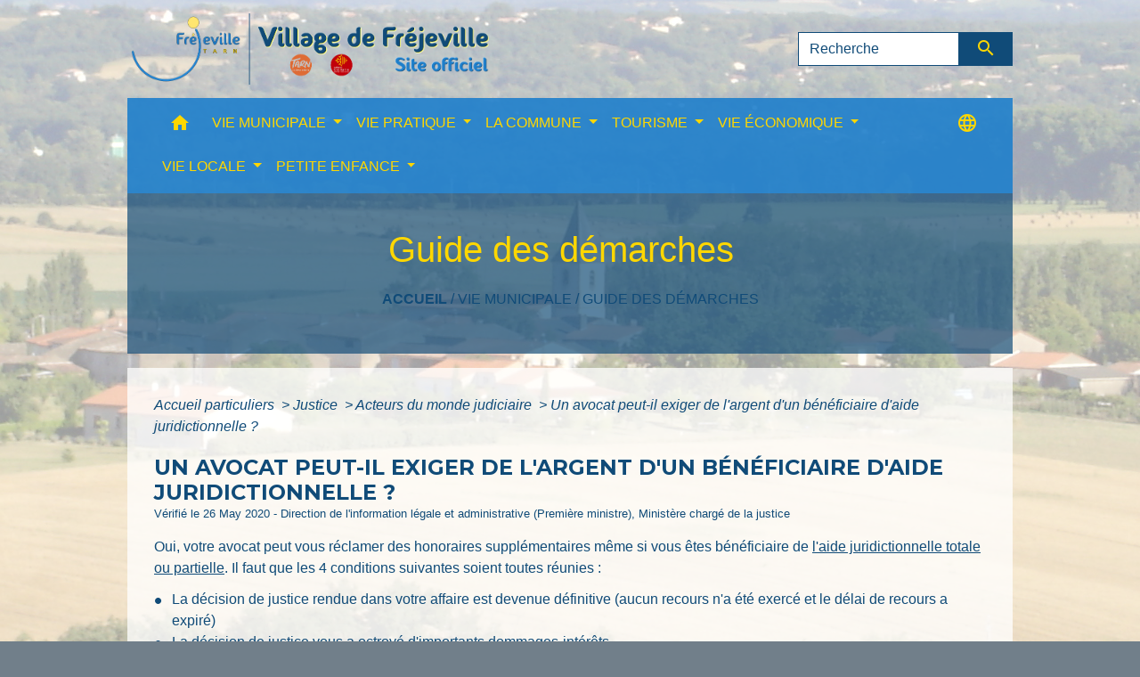

--- FILE ---
content_type: application/javascript
request_url: https://village-frejeville.fr/lib/splide-4.0.1/js/splide.min.js
body_size: 29452
content:
function _defineProperties(n,t){for(var e=0;e<t.length;e++){var i=t[e];i.enumerable=i.enumerable||!1,i.configurable=!0,"value"in i&&(i.writable=!0),Object.defineProperty(n,i.key,i)}}function _createClass(n,t,e){return t&&_defineProperties(n.prototype,t),e&&_defineProperties(n,e),Object.defineProperty(n,"prototype",{writable:!1}),n}!function(n,t){"object"==typeof exports&&"undefined"!=typeof module?module.exports=t():"function"==typeof define&&define.amd?define(t):(n="undefined"!=typeof globalThis?globalThis:n||self).Splide=t()}(this,function(){"use strict";var d="(prefers-reduced-motion: reduce)",R=4,W=5,n={CREATED:1,MOUNTED:2,IDLE:3,MOVING:R,SCROLLING:W,DRAGGING:6,DESTROYED:7};function x(n){n.length=0}function _(n,t,e){return Array.prototype.slice.call(n,t,e)}function D(n){return n.bind.apply(n,[null].concat(_(arguments,1)))}function G(){}var v=setTimeout;function p(n){return requestAnimationFrame(n)}function t(n,t){return typeof t===n}function X(n){return!r(n)&&t("object",n)}var o=Array.isArray,w=D(t,"function"),M=D(t,"string"),z=D(t,"undefined");function r(n){return null===n}function g(n){return n instanceof HTMLElement}function m(n){return o(n)?n:[n]}function y(n,t){m(n).forEach(t)}function b(n,t){return-1<n.indexOf(t)}function E(n,t){return n.push.apply(n,m(t)),n}function L(t,n,e){t&&y(n,function(n){n&&t.classList[e?"add":"remove"](n)})}function P(n,t){L(n,M(t)?t.split(" "):t,!0)}function C(n,t){y(t,n.appendChild.bind(n))}function k(n,e){y(n,function(n){var t=(e||n).parentNode;t&&t.insertBefore(n,e)})}function B(n,t){return g(n)&&(n.msMatchesSelector||n.matches).call(n,t)}function S(n,t){n=n?_(n.children):[];return t?n.filter(function(n){return B(n,t)}):n}function A(n,t){return t?S(n,t)[0]:n.firstElementChild}var h=Object.keys;function N(n,t,e){if(n)for(var i=h(n),i=e?i.reverse():i,o=0;o<i.length;o++){var r=i[o];if("__proto__"!==r&&!1===t(n[r],r))break}return n}function T(i){return _(arguments,1).forEach(function(e){N(e,function(n,t){i[t]=e[t]})}),i}function O(e){return _(arguments,1).forEach(function(n){N(n,function(n,t){o(n)?e[t]=n.slice():X(n)?e[t]=O({},X(e[t])?e[t]:{},n):e[t]=n})}),e}function I(t,n){m(n||h(t)).forEach(function(n){delete t[n]})}function F(n,e){y(n,function(t){y(e,function(n){t&&t.removeAttribute(n)})})}function j(e,t,i){X(t)?N(t,function(n,t){j(e,t,n)}):y(e,function(n){r(i)||""===i?F(n,t):n.setAttribute(t,String(i))})}function H(n,t,e){n=document.createElement(n);return t&&(M(t)?P:j)(n,t),e&&C(e,n),n}function Y(n,t,e){if(z(e))return getComputedStyle(n)[t];r(e)||(n.style[t]=""+e)}function q(n,t){Y(n,"display",t)}function U(n){n.setActive&&n.setActive()||n.focus({preventScroll:!0})}function K(n,t){return n.getAttribute(t)}function J(n,t){return n&&n.classList.contains(t)}function Q(n){return n.getBoundingClientRect()}function V(n){y(n,function(n){n&&n.parentNode&&n.parentNode.removeChild(n)})}function Z(n){return A((new DOMParser).parseFromString(n,"text/html").body)}function $(n,t){n.preventDefault(),t&&(n.stopPropagation(),n.stopImmediatePropagation())}function nn(n,t){return n&&n.querySelector(t)}function tn(n,t){return t?_(n.querySelectorAll(t)):[]}function en(n,t){L(n,t,!1)}function on(n){return n.timeStamp}function rn(n){return M(n)?n:n?n+"px":""}var un="splide",i="data-"+un;function sn(n,t){if(!n)throw new Error("["+un+"] "+(t||""))}var cn=Math.min,an=Math.max,fn=Math.floor,ln=Math.ceil,dn=Math.abs;function pn(n,t,e){return dn(n-t)<e}function hn(n,t,e,i){var o=cn(t,e),e=an(t,e);return i?o<n&&n<e:o<=n&&n<=e}function vn(n,t,e){var i=cn(t,e),e=an(t,e);return cn(an(i,n),e)}function gn(n){return(0<n)-(n<0)}function mn(t,n){return y(n,function(n){t=t.replace("%s",""+n)}),t}function yn(n){return n<10?"0"+n:""+n}var bn={};function wn(){var s=[];function e(n,e,i){y(n,function(t){t&&y(e,function(n){n.split(" ").forEach(function(n){n=n.split(".");i(t,n[0],n[1])})})})}return{bind:function(n,t,r,u){e(n,t,function(n,t,e){var i="addEventListener"in n,o=i?n.removeEventListener.bind(n,t,r,u):n.removeListener.bind(n,r);i?n.addEventListener(t,r,u):n.addListener(r),s.push([n,t,e,r,o])})},unbind:function(n,t,o){e(n,t,function(t,e,i){s=s.filter(function(n){return!!(n[0]!==t||n[1]!==e||n[2]!==i||o&&n[3]!==o)||(n[4](),!1)})})},dispatch:function(n,t,e){var i;return"function"==typeof CustomEvent?i=new CustomEvent(t,{bubbles:!0,detail:e}):(i=document.createEvent("CustomEvent")).initCustomEvent(t,!0,!1,e),n.dispatchEvent(i),i},destroy:function(){s.forEach(function(n){n[4]()}),x(s)}}}var En="mounted",Sn="move",xn="moved",_n="shifted",Pn="click",Cn="active",kn="inactive",Ln="visible",An="hidden",Dn="slide:keydown",Mn="refresh",zn="updated",Nn="resize",Tn="resized",On="scroll",In="scrolled",u="destroy",Fn="navigation:mounted",jn="autoplay:play",Rn="autoplay:pause",Wn="lazyload:loaded";function Gn(n){var e=n?n.event.bus:document.createDocumentFragment(),i=wn();return n&&n.event.on(u,i.destroy),T(i,{bus:e,on:function(n,t){i.bind(e,m(n).join(" "),function(n){t.apply(t,o(n.detail)?n.detail:[])})},off:D(i.unbind,e),emit:function(n){i.dispatch(e,n,_(arguments,1))}})}function Xn(t,n,e,i){var o,r,u=Date.now,s=0,c=!0,a=0;function f(){if(!c){if(s=t?cn((u()-o)/t,1):1,e&&e(s),1<=s&&(n(),o=u(),i&&++a>=i))return l();p(f)}}function l(){c=!0}function d(){r&&cancelAnimationFrame(r),c=!(r=s=0)}return{start:function(n){n||d(),o=u()-(n?s*t:0),c=!1,p(f)},rewind:function(){o=u(),s=0,e&&e(s)},pause:l,cancel:d,set:function(n){t=n},isPaused:function(){return c}}}function s(n){var t=n;return{set:function(n){t=n},is:function(n){return b(m(n),t)}}}var e="Arrow",Bn=e+"Left",Hn=e+"Right",c=e+"Up",a=e+"Down",Yn="ttb",f={width:["height"],left:["top","right"],right:["bottom","left"],x:["y"],X:["Y"],Y:["X"],ArrowLeft:[c,Hn],ArrowRight:[a,Bn]};var qn="role",Un="tabindex",e="aria-",Kn=e+"controls",Jn=e+"current",Qn=e+"selected",Vn=e+"label",Zn=e+"labelledby",$n=e+"hidden",nt=e+"orientation",tt=e+"roledescription",l=e+"live",et=e+"relevant",it=[qn,Un,"disabled",Kn,Jn,Vn,Zn,$n,nt,tt],ot=un,rt=un+"__track",ut=un+"__list",st=un+"__slide",ct=st+"--clone",at=st+"__container",ft=un+"__arrows",lt=un+"__arrow",dt=lt+"--prev",pt=lt+"--next",ht=un+"__pagination",vt=ht+"__page",gt=un+"__progress"+"__bar",mt=un+"__toggle",yt=un+"__sr",bt="is-active",wt="is-prev",Et="is-next",St="is-visible",xt="is-loading",_t="is-focus-in",Pt=[bt,St,wt,Et,xt,_t];var Ct="touchstart mousedown",kt="touchmove mousemove",Lt="touchend touchcancel mouseup";var At="slide",Dt="loop",Mt="fade";function zt(o,e,t,r){var i,n=Gn(o),u=n.on,s=n.emit,c=n.bind,a=o.Components,f=o.root,l=o.options,d=l.isNavigation,p=l.updateOnMove,h=l.i18n,v=l.pagination,g=l.slideFocus,m=a.Direction.resolve,y=K(r,"style"),b=K(r,Vn),w=-1<t,E=A(r,"."+at),S=tn(r,l.focusableNodes||"");function x(){var n=o.splides.map(function(n){n=n.splide.Components.Slides.getAt(e);return n?n.slide.id:""}).join(" ");j(r,Vn,mn(h.slideX,(w?t:e)+1)),j(r,Kn,n),j(r,qn,g?"button":""),g&&F(r,tt)}function _(){i||P()}function P(){var n,t;i||(n=o.index,(t=C())!==J(r,bt)&&(L(r,bt,t),j(r,Jn,d&&t||""),s(t?Cn:kn,k)),function(){var n=function(){if(o.is(Mt))return C();var n=Q(a.Elements.track),t=Q(r),e=m("left"),i=m("right");return fn(n[e])<=ln(t[e])&&fn(t[i])<=ln(n[i])}(),t=!n&&(!C()||w);o.state.is([R,W])||j(r,$n,t||"");j(S,Un,t?-1:""),g&&j(r,Un,t?-1:0);n!==J(r,St)&&(L(r,St,n),s(n?Ln:An,k));n||document.activeElement!==r||(n=a.Slides.getAt(o.index))&&U(n.slide)}(),L(r,wt,e===n-1),L(r,Et,e===n+1))}function C(){var n=o.index;return n===e||l.cloneStatus&&n===t}var k={index:e,slideIndex:t,slide:r,container:E,isClone:w,mount:function(){w||(r.id=f.id+"-slide"+yn(e+1),j(r,qn,v?"tabpanel":"group"),j(r,tt,h.slide),j(r,Vn,b||mn(h.slideLabel,[e+1,o.length]))),c(r,"click",D(s,Pn,k)),c(r,"keydown",D(s,Dn,k)),u([xn,_n,In],P),u(Fn,x),p&&u(Sn,_)},destroy:function(){i=!0,n.destroy(),en(r,Pt),F(r,it),j(r,"style",y),j(r,Vn,b||"")},update:P,style:function(n,t,e){Y(e&&E||r,n,t)},isWithin:function(n,t){return n=dn(n-e),(n=!w&&(l.rewind||o.is(Dt))?cn(n,o.length-n):n)<=t}};return k}var Nt=i+"-interval";var Tt={passive:!1,capture:!0};var Ot={Spacebar:" ",Right:Hn,Left:Bn,Up:c,Down:a};function It(n){return n=M(n)?n:n.key,Ot[n]||n}var Ft="keydown";var jt=i+"-lazy",Rt=jt+"-srcset",Wt="["+jt+"], ["+Rt+"]";var Gt=[" ","Enter"];var Xt=Object.freeze({__proto__:null,Media:function(i,n,o){var r=i.state,t=o.breakpoints||{},u=o.reducedMotion||{},e=wn(),s=[];function c(n){n&&e.destroy()}function a(n,t){t=matchMedia(t);e.bind(t,"change",f),s.push([n,t])}function f(){var n=r.is(7),t=o.direction,e=s.reduce(function(n,t){return O(n,t[1].matches?t[0]:{})},{});I(o),l(e),o.destroy?i.destroy("completely"===o.destroy):n?(c(!0),i.mount()):t!==o.direction&&i.refresh()}function l(n,t){O(o,n),t&&O(Object.getPrototypeOf(o),n),r.is(1)||i.emit(zn,o)}return{setup:function(){var e="min"===o.mediaQuery;h(t).sort(function(n,t){return e?+n-+t:+t-+n}).forEach(function(n){a(t[n],"("+(e?"min":"max")+"-width:"+n+"px)")}),a(u,d),f()},destroy:c,reduce:function(n){matchMedia(d).matches&&(n?O(o,u):I(o,h(u)))},set:l}},Direction:function(n,t,o){return{resolve:function(n,t,e){var i="rtl"!==(e=e||o.direction)||t?e===Yn?0:-1:1;return f[n]&&f[n][i]||n.replace(/width|left|right/i,function(n,t){n=f[n.toLowerCase()][i]||n;return 0<t?n.charAt(0).toUpperCase()+n.slice(1):n})},orient:function(n){return n*("rtl"===o.direction?1:-1)}}},Elements:function(n,t,e){var i,o,r,u=Gn(n),s=u.on,c=u.bind,a=n.root,f=e.i18n,l={},d=[],p=[],h=[];function v(){i=y("."+rt),o=A(i,"."+ut),sn(i&&o,"A track/list element is missing."),E(d,S(o,"."+st+":not(."+ct+")")),N({arrows:ft,pagination:ht,prev:dt,next:pt,bar:gt,toggle:mt},function(n,t){l[t]=y("."+n)}),T(l,{root:a,track:i,list:o,slides:d}),function(){var n=a.id||function(n){return""+n+yn(bn[n]=(bn[n]||0)+1)}(un),t=e.role;a.id=n,i.id=i.id||n+"-track",o.id=o.id||n+"-list",!K(a,qn)&&"SECTION"!==a.tagName&&t&&j(a,qn,t);j(a,tt,f.carousel),j(o,qn,"presentation")}(),m()}function g(n){var t=it.concat("style");x(d),en(a,p),en(i,h),F([i,o],t),F(a,n?t:["style",tt])}function m(){en(a,p),en(i,h),p=b(ot),h=b(rt),P(a,p),P(i,h),j(a,Vn,e.label),j(a,Zn,e.labelledby)}function y(n){n=nn(a,n);return n&&function(n,t){if(w(n.closest))return n.closest(t);for(var e=n;e&&1===e.nodeType&&!B(e,t);)e=e.parentElement;return e}(n,"."+ot)===a?n:void 0}function b(n){return[n+"--"+e.type,n+"--"+e.direction,e.drag&&n+"--draggable",e.isNavigation&&n+"--nav",n===ot&&bt]}return T(l,{setup:v,mount:function(){s(Mn,g),s(Mn,v),s(zn,m),c(document,Ct+" keydown",function(n){r="keydown"===n.type},{capture:!0}),c(a,"focusin",function(){L(a,_t,!!r)})},destroy:g})},Slides:function(i,o,r){var n=Gn(i),t=n.on,u=n.emit,s=n.bind,c=(n=o.Elements).slides,a=n.list,f=[];function e(){c.forEach(function(n,t){d(n,t,-1)})}function l(){h(function(n){n.destroy()}),x(f)}function d(n,t,e){n=zt(i,t,e,n);n.mount(),f.push(n)}function p(n){return n?v(function(n){return!n.isClone}):f}function h(n,t){p(t).forEach(n)}function v(t){return f.filter(w(t)?t:function(n){return M(t)?B(n.slide,t):b(m(t),n.index)})}return{mount:function(){e(),t(Mn,l),t(Mn,e),t([En,Mn],function(){f.sort(function(n,t){return n.index-t.index})})},destroy:l,update:function(){h(function(n){n.update()})},register:d,get:p,getIn:function(n){var t=o.Controller,e=t.toIndex(n),i=t.hasFocus()?1:r.perPage;return v(function(n){return hn(n.index,e,e+i-1)})},getAt:function(n){return v(n)[0]},add:function(n,o){y(n,function(n){var t,e,i;g(n=M(n)?Z(n):n)&&((t=c[o])?k(n,t):C(a,n),P(n,r.classes.slide),n=n,e=D(u,Nn),n=tn(n,"img"),(i=n.length)?n.forEach(function(n){s(n,"load error",function(){--i||e()})}):e())}),u(Mn)},remove:function(n){V(v(n).map(function(n){return n.slide})),u(Mn)},forEach:h,filter:v,style:function(t,e,i){h(function(n){n.style(t,e,i)})},getLength:function(n){return(n?c:f).length},isEnough:function(){return f.length>r.perPage}}},Layout:function(n,t,e){var i,o,r=(c=Gn(n)).on,u=c.bind,s=c.emit,c=t.Slides,a=t.Direction.resolve,f=(t=t.Elements).root,l=t.track,d=t.list,p=c.getAt,h=c.style;function v(){o=null,i=e.direction===Yn,Y(f,"maxWidth",rn(e.width)),Y(l,a("paddingLeft"),m(!1)),Y(l,a("paddingRight"),m(!0)),g()}function g(){var n=Q(f);o&&o.width===n.width&&o.height===n.height||(Y(l,"height",function(){var n="";i&&(sn(n=y(),"height or heightRatio is missing."),n="calc("+n+" - "+m(!1)+" - "+m(!0)+")");return n}()),h(a("marginRight"),rn(e.gap)),h("width",e.autoWidth?null:rn(e.fixedWidth)||(i?"":b())),h("height",rn(e.fixedHeight)||(i?e.autoHeight?null:b():y()),!0),o=n,s(Tn))}function m(n){var t=e.padding,n=a(n?"right":"left");return t&&rn(t[n]||(X(t)?0:t))||"0px"}function y(){return rn(e.height||Q(d).width*e.heightRatio)}function b(){var n=rn(e.gap);return"calc((100%"+(n&&" + "+n)+")/"+(e.perPage||1)+(n&&" - "+n)+")"}function w(n,t){var e=p(n);if(e){n=Q(e.slide)[a("right")],e=Q(d)[a("left")];return dn(n-e)+(t?0:E())}return 0}function E(){var n=p(0);return n&&parseFloat(Y(n.slide,a("marginRight")))||0}return{mount:function(){var n,t,e;v(),u(window,"resize load",(n=D(s,Nn),function(){e||(e=Xn(t||0,function(){n(),e=null},null,1)).start()})),r([zn,Mn],v),r(Nn,g)},listSize:function(){return Q(d)[a("width")]},slideSize:function(n,t){return(n=p(n||0))?Q(n.slide)[a("width")]+(t?0:E()):0},sliderSize:function(){return w(n.length-1,!0)-w(-1,!0)},totalSize:w,getPadding:function(n){return parseFloat(Y(l,a("padding"+(n?"Right":"Left"))))||0}}},Clones:function(s,e,c){var n,t=Gn(s),i=t.on,o=t.emit,a=e.Elements,f=e.Slides,r=e.Direction.resolve,l=[];function u(){(n=h())&&(function(o){var r=f.get().slice(),u=r.length;if(u){for(;r.length<o;)E(r,r);E(r.slice(-o),r.slice(0,o)).forEach(function(n,t){var e=t<o,i=function(n,t){n=n.cloneNode(!0);return P(n,c.classes.clone),n.id=s.root.id+"-clone"+yn(t+1),n}(n.slide,t);e?k(i,r[0].slide):C(a.list,i),E(l,i),f.register(i,t-o+(e?0:u),n.index)})}}(n),o(Nn))}function d(){V(l),x(l)}function p(){n<h()&&o(Mn)}function h(){var n,t=c.clones;return s.is(Dt)?t||(t=(n=c[r("fixedWidth")]&&e.Layout.slideSize(0))&&ln(Q(a.track)[r("width")]/n)||c[r("autoWidth")]&&s.length||2*c.perPage):t=0,t}return{mount:function(){u(),i(Mn,d),i(Mn,u),i([zn,Nn],p)},destroy:d}},Move:function(i,s,o){var c,n=Gn(i),t=n.on,a=n.emit,f=i.state.set,r=(n=s.Layout).slideSize,e=n.getPadding,u=n.totalSize,l=n.listSize,d=n.sliderSize,p=(n=s.Direction).resolve,h=n.orient,v=(n=s.Elements).list,g=n.track;function m(){s.Controller.isBusy()||(s.Scroll.cancel(),y(i.index),s.Slides.update())}function y(n){b(S(n,!0))}function b(n,t){i.is(Mt)||(t=t?n:function(n){{var t,e;i.is(Dt)&&(e=h(n-x()),t=P(!1,n)&&e<0,e=P(!0,n)&&0<e,(t||e)&&(n=w(n,e)))}return n}(n),Y(v,"transform","translate"+p("X")+"("+t+"px)"),n!==t&&a(_n))}function w(n,t){var e=n-_(t),i=d();return n-=h(i*(ln(dn(e)/i)||1))*(t?1:-1)}function E(){b(x()),c.cancel()}function S(n,t){var e=h(u(n-1)-(e=n,"center"===(n=o.focus)?(l()-r(e,!0))/2:+n*r(e)||0));return t?function(n){o.trimSpace&&i.is(At)&&(n=vn(n,0,h(d()-l())));return n}(e):e}function x(){var n=p("left");return Q(v)[n]-Q(g)[n]+h(e(!1))}function _(n){return S(n?s.Controller.getEnd():0,!!o.trimSpace)}function P(n,t){t=z(t)?x():t;var e=!0!==n&&h(t)<h(_(!1)),t=!1!==n&&h(t)>h(_(!0));return e||t}return{mount:function(){c=s.Transition,t([En,Tn,zn,Mn],m)},move:function(n,t,e,i){var o,r,u=x();n!==t&&(o=t<n,r=h(w(x(),o)),o?0<=r:r<=v["scroll"+p("Width")]-Q(g)[p("width")])&&(E(),b(w(u,t<n),!0)),f(R),a(Sn,t,e,n),c.start(t,function(){f(3),a(xn,t,e,n),i&&i()})},jump:y,translate:b,shift:w,cancel:E,toIndex:function(n){for(var t=s.Slides.get(),e=0,i=1/0,o=0;o<t.length;o++){var r=t[o].index,u=dn(S(r,!0)-n);if(!(u<=i))break;i=u,e=r}return e},toPosition:S,getPosition:x,getLimit:_,exceededLimit:P,reposition:m}},Controller:function(r,o,u){var s,i,c,n=Gn(r).on,a=o.Move,f=a.getPosition,l=a.getLimit,d=a.toPosition,t=o.Slides,p=t.isEnough,e=t.getLength,h=r.is(Dt),v=r.is(At),g=D(E,!1),m=D(E,!0),y=u.start||0,b=y;function w(){s=e(!0),i=u.perMove,c=u.perPage;var n=vn(y,0,s-1);n!==y&&(y=n,a.reposition())}function E(n,t){var e=i||(L()?1:c),e=S(y+e*(n?-1:1),y,!(i||L()));return-1===e&&v&&!pn(f(),l(!n),1)?n?0:_():t?e:x(e)}function S(n,t,e){var i,o;return p()?(i=_(),(o=function(n){if(v&&"move"===u.trimSpace&&n!==y)for(var t=f();t===d(n,!0)&&hn(n,0,r.length-1,!u.rewind);)n<y?--n:++n;return n}(n))!==n&&(t=n,n=o,e=!1),n<0||i<n?n=hn(0,n,t,!0)||hn(i,t,n,!0)?P(C(n)):h?e?n<0?-(s%c||c):s:n:u.rewind?n<0?i:0:-1:e&&n!==t&&(n=P(C(t)+(n<t?-1:1)))):n=-1,n}function x(n){return h?(n+s)%s||0:n}function _(){return an(s-(L()||h&&i?1:c),0)}function P(n){return vn(L()?n:c*n,0,_())}function C(n){return L()?n:fn((n>=_()?s-1:n)/c)}function k(n){n!==y&&(b=y,y=n)}function L(){return!z(u.focus)||u.isNavigation}function A(){return r.state.is([R,W])&&!!u.waitForTransition}return{mount:function(){w(),n([zn,Mn],w)},go:function(n,t,e){var i;A()||-1<(n=x(i=function(n){var t=y;{var e,i;M(n)?(i=n.match(/([+\-<>])(\d+)?/)||[],e=i[1],i=i[2],"+"===e||"-"===e?t=S(y+ +(""+e+(+i||1)),y):">"===e?t=i?P(+i):g(!0):"<"===e&&(t=m(!0))):t=h?n:vn(n,0,_())}return t}(n)))&&(t||n!==y)&&(k(n),a.move(i,n,b,e))},scroll:function(n,t,e,i){o.Scroll.scroll(n,t,e,function(){k(x(a.toIndex(a.getPosition()))),i&&i()})},getNext:g,getPrev:m,getAdjacent:E,getEnd:_,setIndex:k,getIndex:function(n){return n?b:y},toIndex:P,toPage:C,toDest:function(n){return n=a.toIndex(n),v?vn(n,0,_()):n},hasFocus:L,isBusy:A}},Arrows:function(o,n,t){var e,i,r=Gn(o),u=r.on,s=r.bind,c=r.emit,a=t.classes,f=t.i18n,l=n.Elements,d=n.Controller,p=l.arrows,h=l.track,v=p,g=l.prev,m=l.next,y={};function b(){!function(){var n=t.arrows;!n||g&&m||(v=p||H("div",a.arrows),g=x(!0),m=x(!1),e=!0,C(v,[g,m]),p||k(v,h));g&&m&&(T(y,{prev:g,next:m}),q(v,n?"":"none"),P(v,i=ft+"--"+t.direction),n&&(u([xn,Mn,In],_),s(m,"click",D(S,">")),s(g,"click",D(S,"<")),_(),j([g,m],Kn,h.id),c("arrows:mounted",g,m)))}(),u(zn,w)}function w(){E(),b()}function E(){r.destroy(),en(v,i),e?(V(p?[g,m]:v),g=m=null):F([g,m],it)}function S(n){d.go(n,!0)}function x(n){return Z('<button class="'+a.arrow+" "+(n?a.prev:a.next)+'" type="button"><svg xmlns="http://www.w3.org/2000/svg" viewBox="0 0 40 40" width="40" height="40" focusable="false"><path d="'+(t.arrowPath||"m15.5 0.932-4.3 4.38 14.5 14.6-14.5 14.5 4.3 4.4 14.6-14.6 4.4-4.3-4.4-4.4-14.6-14.6z")+'" />')}function _(){var n=o.index,t=d.getPrev(),e=d.getNext(),i=-1<t&&n<t?f.last:f.prev,n=-1<e&&e<n?f.first:f.next;g.disabled=t<0,m.disabled=e<0,j(g,Vn,i),j(m,Vn,n),c("arrows:updated",g,m,t,e)}return{arrows:y,mount:b,destroy:E}},Autoplay:function(n,t,e){var i,o,r=Gn(n),u=r.on,s=r.bind,c=r.emit,a=Xn(e.interval,n.go.bind(n,">"),function(n){var t=l.bar;t&&Y(t,"width",100*n+"%"),c("autoplay:playing",n)}),f=a.isPaused,l=t.Elements,d=(n=t.Elements).root,p=n.toggle,h=e.autoplay,v="pause"===h;function g(){f()&&t.Slides.isEnough()&&(a.start(!e.resetProgress),o=i=v=!1,b(),c(jn))}function m(n){v=!!(n=void 0===n?!0:n),b(),f()||(a.pause(),c(Rn))}function y(){v||(i||o?m(!1):g())}function b(){p&&(L(p,bt,!v),j(p,Vn,e.i18n[v?"play":"pause"]))}function w(n){n=t.Slides.getAt(n);a.set(n&&+K(n.slide,Nt)||e.interval)}return{mount:function(){h&&(function(){e.pauseOnHover&&s(d,"mouseenter mouseleave",function(n){i="mouseenter"===n.type,y()});e.pauseOnFocus&&s(d,"focusin focusout",function(n){o="focusin"===n.type,y()});p&&s(p,"click",function(){v?g():m(!0)});u([Sn,On,Mn],a.rewind),u(Sn,w)}(),p&&j(p,Kn,l.track.id),v||g(),b())},destroy:a.cancel,play:g,pause:m,isPaused:f}},Cover:function(n,t,e){var i=Gn(n).on;function o(e){t.Slides.forEach(function(n){var t=A(n.container||n.slide,"img");t&&t.src&&r(e,t,n)})}function r(n,t,e){e.style("background",n?'center/cover no-repeat url("'+t.src+'")':"",!0),q(t,n?"none":"")}return{mount:function(){e.cover&&(i(Wn,D(r,!0)),i([En,zn,Mn],D(o,!0)))},destroy:D(o,!1)}},Scroll:function(r,s,u){var c,a,n=Gn(r),t=n.on,f=n.emit,l=r.state.set,d=s.Move,p=d.getPosition,h=d.getLimit,v=d.exceededLimit,g=d.translate,m=1;function y(n,t,e,i,o){var r=p();E(),e&&(e=s.Layout.sliderSize(),u=gn(n)*e*fn(dn(n)/e)||0,n=d.toPosition(s.Controller.toDest(n%e))+u);var u=pn(r,n,1);m=1,t=u?0:t||an(dn(n-r)/1.5,800),a=i,c=Xn(t,b,D(w,r,n,o),1),l(W),f(On),c.start()}function b(){l(3),a&&a(),f(In)}function w(n,t,e,i){var o=p(),n=(n+(t-n)*(n=i,(i=u.easingFunc)?i(n):1-Math.pow(1-n,4))-o)*m;g(o+n),r.is(At)&&!e&&v()&&(m*=.6,dn(n)<10&&y(h(v(!0)),600,!1,void 0,!0))}function E(){c&&c.cancel()}function e(){c&&!c.isPaused()&&(E(),b())}return{mount:function(){t(Sn,E),t([zn,Mn],e)},destroy:E,scroll:y,cancel:e}},Drag:function(r,i,u){var s,t,o,c,a,f,l,d,n=Gn(r),e=n.on,p=n.emit,h=n.bind,v=n.unbind,g=r.state,m=i.Move,y=i.Scroll,b=i.Controller,w=i.Elements.track,E=i.Media.reduce,S=(n=i.Direction).resolve,x=n.orient,_=m.getPosition,P=m.exceededLimit,C=!1;function k(){var n=u.drag;j(!n),c="free"===n}function L(n){var t,e,i;f=!1,l||(t=F(n),e=n.target,i=u.noDrag,B(e,"."+vt+", ."+lt)||i&&B(e,i)||!t&&n.button||(b.isBusy()?$(n,!0):(d=t?w:window,a=g.is([R,W]),o=null,h(d,kt,A,Tt),h(d,Lt,D,Tt),m.cancel(),y.cancel(),z(n))))}function A(n){var t,e,i,o;g.is(6)||(g.set(6),p("drag")),n.cancelable&&(a?(m.translate(s+N(n)/(C&&r.is(At)?5:1)),e=200<T(n),i=C!==(C=P()),(e||i)&&z(n),f=!0,p("dragging"),$(n)):dn(N(o=n))>dn(N(o,!0))&&(t=n,e=u.dragMinThreshold,i=X(e),o=i&&e.mouse||0,e=(i?e.touch:+e)||10,a=dn(N(t))>(F(t)?e:o),$(n)))}function D(n){g.is(6)&&(g.set(3),p("dragged")),a&&(function(n){var t=function(n){if(r.is(Dt)||!C){var t=T(n);if(t&&t<200)return N(n)/t}return 0}(n),e=function(n){return _()+gn(n)*cn(dn(n)*(u.flickPower||600),c?1/0:i.Layout.listSize()*(u.flickMaxPages||1))}(t),n=u.rewind&&u.rewindByDrag;E(!1),c?b.scroll(e,0,u.snap):r.is(Mt)?b.go(x(gn(t))<0?n?"<":"-":n?">":"+"):r.is(At)&&C&&n?b.go(P(!0)?">":"<"):b.go(b.toDest(e),!0);E(!0)}(n),$(n)),v(d,kt,A),v(d,Lt,D),a=!1}function M(n){!l&&f&&$(n,!0)}function z(n){o=t,t=n,s=_()}function N(n,t){return I(n,t)-I(O(n),t)}function T(n){return on(n)-on(O(n))}function O(n){return t===n&&o||t}function I(n,t){return(F(n)?n.changedTouches[0]:n)["page"+S(t?"Y":"X")]}function F(n){return"undefined"!=typeof TouchEvent&&n instanceof TouchEvent}function j(n){l=n}return{mount:function(){h(w,kt,G,Tt),h(w,Lt,G,Tt),h(w,Ct,L,Tt),h(w,"click",M,{capture:!0}),h(w,"dragstart",$),e([En,zn],k)},disable:j,isDragging:function(){return a}}},Keyboard:function(t,n,e){var i,o,r=Gn(t),u=r.on,s=r.bind,c=r.unbind,a=t.root,f=n.Direction.resolve;function l(){var n=e.keyboard;n&&(i="global"===n?window:a,s(i,Ft,h))}function d(){c(i,Ft)}function p(){var n=o;o=!0,v(function(){o=n})}function h(n){o||((n=It(n))===f(Bn)?t.go("<"):n===f(Hn)&&t.go(">"))}return{mount:function(){l(),u(zn,d),u(zn,l),u(Sn,p)},destroy:d,disable:function(n){o=n}}},LazyLoad:function(e,n,o){var t=Gn(e),i=t.on,r=t.off,u=t.bind,s=t.emit,c="sequential"===o.lazyLoad,a=[En,Mn,xn,In],f=[];function l(){x(f),n.Slides.forEach(function(i){tn(i.slide,Wt).forEach(function(n){var t=K(n,jt),e=K(n,Rt);t===n.src&&e===n.srcset||(t=o.classes.spinner,e=A(e=n.parentElement,"."+t)||H("span",t,e),f.push([n,i,e]),n.src||q(n,"none"))})}),c&&v()}function d(){(f=f.filter(function(n){var t=o.perPage*((o.preloadPages||1)+1)-1;return!n[1].isWithin(e.index,t)||p(n)})).length||r(a)}function p(n){var t=n[0];P(n[1].slide,xt),u(t,"load error",D(h,n)),j(t,"src",K(t,jt)),j(t,"srcset",K(t,Rt)),F(t,jt),F(t,Rt)}function h(n,t){var e=n[0],i=n[1];en(i.slide,xt),"error"!==t.type&&(V(n[2]),q(e,""),s(Wn,e,i),s(Nn)),c&&v()}function v(){f.length&&p(f.shift())}return{mount:function(){o.lazyLoad&&(l(),i(Mn,l),c||i(a,d))},destroy:D(x,f)}},Pagination:function(f,n,l){var d,p,t=Gn(f),e=t.on,i=t.emit,h=t.bind,v=n.Slides,g=n.Elements,o=n.Controller,m=o.hasFocus,r=o.getIndex,u=o.go,s=n.Direction.resolve,y=[];function c(){d&&(V(g.pagination?_(d.children):d),en(d,p),x(y),d=null),t.destroy()}function b(n){u(">"+n,!0)}function w(n,t){var e=y.length,i=It(t),o=E(),r=-1;i===s(Hn,!1,o)?r=++n%e:i===s(Bn,!1,o)?r=(--n+e)%e:"Home"===i?r=0:"End"===i&&(r=e-1);e=y[r];e&&(U(e.button),u(">"+r),$(t,!0))}function E(){return l.paginationDirection||l.direction}function a(n){return y[o.toPage(n)]}function S(){var n,t=a(r(!0)),e=a(r());t&&(en(n=t.button,bt),F(n,Qn),j(n,Un,-1)),e&&(P(n=e.button,bt),j(n,Qn,!0),j(n,Un,"")),i("pagination:updated",{list:d,items:y},t,e)}return{items:y,mount:function n(){c(),e([zn,Mn],n),l.pagination&&v.isEnough()&&(e([Sn,On,In],S),function(){var n=f.length,t=l.classes,e=l.i18n,i=l.perPage,o=m()?n:ln(n/i);P(d=g.pagination||H("ul",t.pagination,g.track.parentElement),p=ht+"--"+E()),j(d,qn,"tablist"),j(d,Vn,e.select),j(d,nt,E()===Yn?"vertical":"");for(var r=0;r<o;r++){var u=H("li",null,d),s=H("button",{class:t.page,type:"button"},u),c=v.getIn(r).map(function(n){return n.slide.id}),a=!m()&&1<i?e.pageX:e.slideX;h(s,"click",D(b,r)),l.paginationKeyboard&&h(s,"keydown",D(w,r)),j(u,qn,"presentation"),j(s,qn,"tab"),j(s,Kn,c.join(" ")),j(s,Vn,mn(a,r+1)),j(s,Un,-1),y.push({li:u,button:s,page:r})}}(),S(),i("pagination:mounted",{list:d,items:y},a(f.index)))},destroy:c,getAt:a,update:S}},Sync:function(e,n,t){var i=t.isNavigation,o=t.slideFocus,r=[];function u(){var n,t;e.splides.forEach(function(n){n.isParent||(c(e,n.splide),c(n.splide,e))}),i&&(n=Gn(e),(t=n.on)(Pn,f),t(Dn,l),t([En,zn],a),r.push(n),n.emit(Fn,e.splides))}function s(){r.forEach(function(n){n.destroy()}),x(r)}function c(n,i){n=Gn(n);n.on(Sn,function(n,t,e){i.go(i.is(Dt)?e:n)}),r.push(n)}function a(){j(n.Elements.list,nt,t.direction===Yn?"vertical":"")}function f(n){e.go(n.index)}function l(n,t){b(Gt,It(t))&&(f(n),$(t))}return{setup:function(){e.options={slideFocus:z(o)?i:o}},mount:u,destroy:s,remount:function(){s(),u()}}},Wheel:function(u,s,c){var n=Gn(u).bind,a=0;function t(n){var t,e,i,o,r;n.cancelable&&(r=(t=n.deltaY)<0,e=on(n),i=c.wheelMinThreshold||0,o=c.wheelSleep||0,dn(t)>i&&o<e-a&&(u.go(r?"<":">"),a=e),r=r,c.releaseWheel&&!u.state.is(R)&&-1===s.Controller.getAdjacent(r)||$(n))}return{mount:function(){c.wheel&&n(s.Elements.track,"wheel",t,Tt)}}},Live:function(n,t,e){var i=Gn(n).on,o=t.Elements.track,r=e.live&&!e.isNavigation,u=H("span",yt);function s(n){r&&j(o,l,n?"off":"polite")}return{mount:function(){r&&(s(!t.Autoplay.isPaused()),j(o,et,"additions"),u.textContent="…",i(jn,D(s,!0)),i(Rn,D(s,!1)),i([xn,In],D(C,o,u)))},disable:s,destroy:function(){F(o,[l,et]),V(u)}}}}),Bt={type:"slide",role:"region",speed:400,perPage:1,cloneStatus:!0,arrows:!0,pagination:!0,paginationKeyboard:!0,interval:5e3,pauseOnHover:!0,pauseOnFocus:!0,resetProgress:!0,easing:"cubic-bezier(0.25, 1, 0.5, 1)",drag:!0,direction:"ltr",trimSpace:!0,focusableNodes:"a, button, textarea, input, select, iframe",live:!0,classes:{slide:st,clone:ct,arrows:ft,arrow:lt,prev:dt,next:pt,pagination:ht,page:vt,spinner:un+"__spinner"},i18n:{prev:"Previous slide",next:"Next slide",first:"Go to first slide",last:"Go to last slide",slideX:"Go to slide %s",pageX:"Go to page %s",play:"Start autoplay",pause:"Pause autoplay",carousel:"carousel",slide:"slide",select:"Select a slide to show",slideLabel:"%s of %s"},reducedMotion:{speed:0,rewindSpeed:0,autoplay:"pause"}};function Ht(n,i,t){var e=Gn(n).on;return{mount:function(){e([En,Mn],function(){v(function(){i.Slides.style("transition","opacity "+t.speed+"ms "+t.easing)})})},start:function(n,t){var e=i.Elements.track;Y(e,"height",rn(Q(e).height)),v(function(){t(),Y(e,"height","")})},cancel:G}}function Yt(r,n,u){var s,t=Gn(r).bind,c=n.Move,a=n.Controller,f=n.Scroll,e=n.Elements.list,l=D(Y,e,"transition");function i(){l(""),f.cancel()}return{mount:function(){t(e,"transitionend",function(n){n.target===e&&s&&(i(),s())})},start:function(n,t){var e=c.toPosition(n,!0),i=c.getPosition(),o=function(n){var t=u.rewindSpeed;if(r.is(At)&&t){var e=a.getIndex(!0),i=a.getEnd();if(0===e&&i<=n||i<=e&&0===n)return t}return u.speed}(n);1<=dn(e-i)&&1<=o?u.useScroll?f.scroll(e,o,!1,t):(l("transform "+o+"ms "+u.easing),c.translate(e,!0),s=t):(c.jump(n),t())},cancel:i}}a=function(){function e(n,t){this.event=Gn(),this.Components={},this.state=s(1),this.splides=[],this._o={},this._E={};n=M(n)?nn(document,n):n;sn(n,n+" is invalid."),t=O({label:K(this.root=n,Vn)||"",labelledby:K(n,Zn)||""},Bt,e.defaults,t||{});try{O(t,JSON.parse(K(n,i)))}catch(n){sn(!1,"Invalid JSON")}this._o=Object.create(O({},t))}var n=e.prototype;return n.mount=function(n,t){var e=this,i=this.state,o=this.Components;return sn(i.is([1,7]),"Already mounted!"),i.set(1),this._C=o,this._T=t||this._T||(this.is(Mt)?Ht:Yt),this._E=n||this._E,N(T({},Xt,this._E,{Transition:this._T}),function(n,t){n=n(e,o,e._o);(o[t]=n).setup&&n.setup()}),N(o,function(n){n.mount&&n.mount()}),this.emit(En),P(this.root,"is-initialized"),i.set(3),this.emit("ready"),this},n.sync=function(n){return this.splides.push({splide:n}),n.splides.push({splide:this,isParent:!0}),this.state.is(3)&&(this._C.Sync.remount(),n.Components.Sync.remount()),this},n.go=function(n){return this._C.Controller.go(n),this},n.on=function(n,t){return this.event.on(n,t),this},n.off=function(n){return this.event.off(n),this},n.emit=function(n){var t;return(t=this.event).emit.apply(t,[n].concat(_(arguments,1))),this},n.add=function(n,t){return this._C.Slides.add(n,t),this},n.remove=function(n){return this._C.Slides.remove(n),this},n.is=function(n){return this._o.type===n},n.refresh=function(){return this.emit(Mn),this},n.destroy=function(t){void 0===t&&(t=!0);var n=this.event,e=this.state;return e.is(1)?Gn(this).on("ready",this.destroy.bind(this,t)):(N(this._C,function(n){n.destroy&&n.destroy(t)},!0),n.emit(u),n.destroy(),t&&x(this.splides),e.set(7)),this},_createClass(e,[{key:"options",get:function(){return this._o},set:function(n){this._C.Media.set(n,!0)}},{key:"length",get:function(){return this._C.Slides.getLength(!0)}},{key:"index",get:function(){return this._C.Controller.getIndex()}}]),e}();return a.defaults={},a.STATES=n,a});
//# sourceMappingURL=splide.min.js.map
